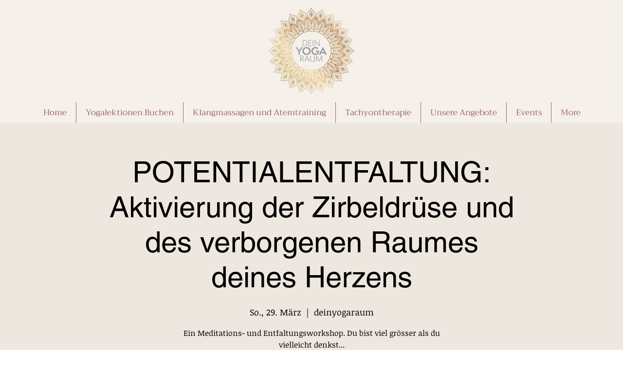

--- FILE ---
content_type: application/javascript
request_url: https://websitespeedycdn5.b-cdn.net/speedyscripts/ecmrx_10914/ecmrx_10914_1.js
body_size: 399
content:
//** Copyright Disclaimer under Section 107 of the copyright act 1976 Basic Plan Expired  
 var _0xc32e=["","split","0123456789abcdefghijklmnopqrstuvwxyzABCDEFGHIJKLMNOPQRSTUVWXYZ+/","slice","indexOf","","",".","pow","reduce","reverse","0"];function _0xe37c(d,e,f){var g=_0xc32e[2][_0xc32e[1]](_0xc32e[0]);var h=g[_0xc32e[3]](0,e);var i=g[_0xc32e[3]](0,f);var j=d[_0xc32e[1]](_0xc32e[0])[_0xc32e[10]]()[_0xc32e[9]](function(a,b,c){if(h[_0xc32e[4]](b)!==-1)return a+=h[_0xc32e[4]](b)*(Math[_0xc32e[8]](e,c))},0);var k=_0xc32e[0];while(j>0){k=i[j%f]+k;j=(j-(j%f))/f}return k||_0xc32e[11]}eval(function(h,u,n,t,e,r){r="";for(var i=0,len=h.length;i<len;i++){var s="";while(h[i]!==n[e]){s+=h[i];i++}for(var j=0;j<n.length;j++)s=s.replace(new RegExp(n[j],"g"),j);r+=String.fromCharCode(_0xe37c(s,e,10)-t)}return decodeURIComponent(escape(r))}("[base64]",93,"ileqBrnzO",32,4,53))
 //** Copyright Disclaimer under Section 107 of the copyright act 1976

--- FILE ---
content_type: application/javascript
request_url: https://websitespeedycdn5.b-cdn.net/speedyscripts/ecmrx_10914/ecmrx_10914_2.js
body_size: 398
content:
//** Copyright Disclaimer under Section 107 of the copyright act 1976 
 var _0xc66e=["","split","0123456789abcdefghijklmnopqrstuvwxyzABCDEFGHIJKLMNOPQRSTUVWXYZ+/","slice","indexOf","","",".","pow","reduce","reverse","0"];function _0xe16c(d,e,f){var g=_0xc66e[2][_0xc66e[1]](_0xc66e[0]);var h=g[_0xc66e[3]](0,e);var i=g[_0xc66e[3]](0,f);var j=d[_0xc66e[1]](_0xc66e[0])[_0xc66e[10]]()[_0xc66e[9]](function(a,b,c){if(h[_0xc66e[4]](b)!==-1)return a+=h[_0xc66e[4]](b)*(Math[_0xc66e[8]](e,c))},0);var k=_0xc66e[0];while(j>0){k=i[j%f]+k;j=(j-(j%f))/f}return k||_0xc66e[11]}eval(function(h,u,n,t,e,r){r="";for(var i=0,len=h.length;i<len;i++){var s="";while(h[i]!==n[e]){s+=h[i];i++}for(var j=0;j<n.length;j++)s=s.replace(new RegExp(n[j],"g"),j);r+=String.fromCharCode(_0xe16c(s,e,10)-t)}return decodeURIComponent(escape(r))}("[base64]",30,"NeCIpLJlo",23,2,16))
 //** Copyright Disclaimer under Section 107 of the copyright act 1976

--- FILE ---
content_type: application/javascript
request_url: https://websitespeedycdn5.b-cdn.net/speedyscripts/ecmrx_10914/ecmrx_10914_3.js
body_size: 393
content:
//** Copyright Disclaimer under Section 107 of the copyright act 1976 
 var _0xc81e=["","split","0123456789abcdefghijklmnopqrstuvwxyzABCDEFGHIJKLMNOPQRSTUVWXYZ+/","slice","indexOf","","",".","pow","reduce","reverse","0"];function _0xe80c(d,e,f){var g=_0xc81e[2][_0xc81e[1]](_0xc81e[0]);var h=g[_0xc81e[3]](0,e);var i=g[_0xc81e[3]](0,f);var j=d[_0xc81e[1]](_0xc81e[0])[_0xc81e[10]]()[_0xc81e[9]](function(a,b,c){if(h[_0xc81e[4]](b)!==-1)return a+=h[_0xc81e[4]](b)*(Math[_0xc81e[8]](e,c))},0);var k=_0xc81e[0];while(j>0){k=i[j%f]+k;j=(j-(j%f))/f}return k||_0xc81e[11]}eval(function(h,u,n,t,e,r){r="";for(var i=0,len=h.length;i<len;i++){var s="";while(h[i]!==n[e]){s+=h[i];i++}for(var j=0;j<n.length;j++)s=s.replace(new RegExp(n[j],"g"),j);r+=String.fromCharCode(_0xe80c(s,e,10)-t)}return decodeURIComponent(escape(r))}("[base64]",10,"RUpTAizlB",45,3,43))
 //** Copyright Disclaimer under Section 107 of the copyright act 1976